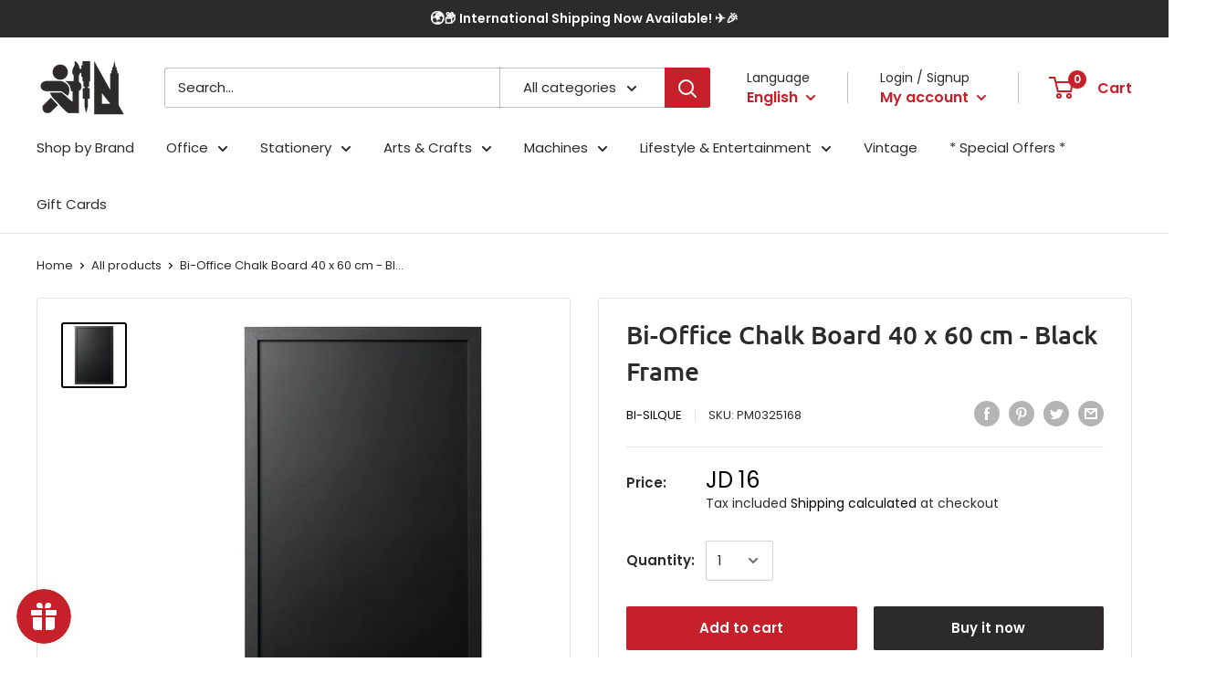

--- FILE ---
content_type: text/css
request_url: https://istiklallibrary.com/cdn/shop/t/8/assets/ndnapps-sociallogin.css?v=137768186048776415201586694439
body_size: 638
content:
@import"//cdnjs.cloudflare.com/ajax/libs/font-awesome/4.7.0/css/font-awesome.min.css";@import"//fonts.googleapis.com/css?family=Open+Sans";.layout-ndn-socials .cl-facebook{background-color:#3c5a99!important}.layout-ndn-socials .cl-twitter{background-color:#1da1f2!important}.layout-ndn-socials .cl-google{background-color:#db4437!important}.layout-ndn-socials .cl-linkedin{background-color:#0077b5!important}.layout-ndn-socials .cl-instagram{background-color:#c13584!important}.layout-ndn-socials .cl-amazon{background-color:#f90!important}.layout-ndn-socials .cl-youtube{background-color:red!important}.layout-ndn-socials .cl-pinterest{background-color:#c92228!important}.layout-ndn-socials .cl-live{background-color:#00a4ef!important}.layout-ndn-socials .cl-wordpress{background-color:#464646!important}.layout-ndn-socials .cl-dropbox{background-color:#007ee5!important}.layout-ndn-socials .cl-flickr{background-color:#ff0084!important}.layout-ndn-socials .cl-mailchimp{background-color:#ffe01b!important}.layout-ndn-socials .cl-vimeo{background-color:#19b7ea!important}.layout-ndn-socials .cl-disqus{background-color:#2e9fff!important}.layout-ndn-socials .cl-naver{background-color:#1ec800!important}.layout-ndn-socials{display:block;width:100%;max-width:800px;margin:10px auto;text-align:center;font-family:open sans,sans-serif}.layout-ndn-socials a{font-family:open sans,sans-serif;font-weight:400}.layout-ndn-socials .fa:before{font-family:fontawesome!important}.layout-ndn-socials .ndn-social-connect{display:inline-block;padding:0;text-align:center;text-decoration:none;margin:5px 2px;color:#fff;box-sizing:border-box}.layout-ndn-socials .ndn-social-connect:hover{opacity:.7;color:#fff}.ndn-size-big .ndn-social-connect{width:64px;font-size:30px;height:64px;line-height:64px}.ndn-size-big-2 .ndn-social-connect{min-width:220px;font-size:30px;height:64px}.ndn-size-normal .ndn-social-connect{width:48px;font-size:24px;height:48px;line-height:48px}.ndn-size-small .ndn-social-connect{width:32px;font-size:18px;height:32px;line-height:32px}.layout-ndn-social-2 .ndn-social-connect{border-radius:5px}.layout-ndn-social-3 .ndn-social-connect{border-radius:50%}.layout-ndn-social-4 .ndn-social-connect.cl-facebook{background-color:#fff!important;color:#3c5a99;border:1px solid #3c5a99}.layout-ndn-social-4 .ndn-social-connect.cl-twitter{background-color:#fff!important;color:#1da1f2;border:1px solid #1da1f2}.layout-ndn-social-4 .ndn-social-connect.cl-google{background-color:#fff!important;color:#db4437;border:1px solid #db4437}.layout-ndn-social-4 .ndn-social-connect.cl-linkedin{background-color:#fff!important;color:#0077b5;border:1px solid #0077b5}.layout-ndn-social-4 .ndn-social-connect.cl-instagram{background-color:#fff!important;color:#c13584;border:1px solid #c13584}.layout-ndn-social-4 .ndn-social-connect.cl-amazon{background-color:#fff!important;color:#f90;border:1px solid #f90}.layout-ndn-social-4 .ndn-social-connect.cl-youtube{background-color:#fff!important;color:red;border:1px solid red}.layout-ndn-social-4 .ndn-social-connect.cl-pinterest{background-color:#fff!important;color:#c92228;border:1px solid #c92228}.layout-ndn-social-4 .ndn-social-connect.cl-live{background-color:#fff!important;color:#00a4ef;border:1px solid #00a4ef}.layout-ndn-social-4 .ndn-social-connect.cl-wordpress{background-color:#fff!important;color:#464646;border:1px solid #464646}.layout-ndn-social-4 .ndn-social-connect.cl-dropbox{background-color:#fff!important;color:#007ee5;border:1px solid #007ee5}.layout-ndn-social-4 .ndn-social-connect.cl-flickr{background-color:#fff!important;color:#ff0084;border:1px solid #ff0084}.layout-ndn-social-4 .ndn-social-connect.cl-mailchimp{background-color:#fff!important;color:#ffe01b;border:1px solid #ffe01b}.layout-ndn-social-4 .ndn-social-connect.cl-vimeo{background-color:#fff!important;color:#19b7ea;border:1px solid #19b7ea}.layout-ndn-social-4 .ndn-social-connect.cl-disqus{background-color:#fff!important;color:#2e9fff;border:1px solid #2e9fff}.layout-ndn-social-4 .ndn-social-connect.cl-naver{background-color:#fff!important;color:#1ec800;border:1px solid #1ec800}.layout-ndn-social-4 .ndn-social-connect{border-radius:50%}.layout-ndn-social-5 .ndn-social-connect,.layout-ndn-social-6 .ndn-social-connect,.layout-ndn-social-8 .ndn-social-connect{text-align:left}.layout-ndn-social-5.ndn-size-big-2 .ndn-social-connect{font-size:30px;border-radius:8px 8px 10px 10px;box-shadow:inset 0 -.5em 0 -.35em #0000002b;line-height:60px;padding:0 20px;height:64px}.layout-ndn-social-5.ndn-size-normal-2 .ndn-social-connect{min-width:170px;font-size:24px;border-radius:5px 5px 6px 6px;box-shadow:inset 0 -.5em 0 -.35em #0000002b;line-height:44px;padding:0 20px;height:48px}.layout-ndn-social-5.ndn-size-small-2 .ndn-social-connect{min-width:140px;font-size:18px;border-radius:4px;box-shadow:inset 0 -.5em 0 -.35em #0000002b;line-height:30px;padding:0 10px;height:32px}.layout-ndn-social-5 .ndn-social-connect .ndn-label,.layout-ndn-social-6 .ndn-social-connect .ndn-label{display:inline-block;line-height:1;margin:0 0 0 10px;padding:0}.layout-ndn-social-7 .ndn-social-connect .ndn-label{display:inline-block;line-height:1;margin:0 0 0 5px;padding:0}.layout-ndn-social-3.ndn-size-big .ndn-social-connect,.layout-ndn-social-4.ndn-size-big .ndn-social-connect,.layout-ndn-social-5.ndn-size-big-2 .ndn-social-connect .ndn-label{font-size:28px}.layout-ndn-social-3.ndn-size-normal .ndn-social-connect,.layout-ndn-social-4.ndn-size-normal .ndn-social-connect,.layout-ndn-social-5.ndn-size-normal-2 .ndn-social-connect .ndn-label{font-size:22px}.layout-ndn-social-3.ndn-size-small .ndn-social-connect,.layout-ndn-social-4.ndn-size-small .ndn-social-connect,.layout-ndn-social-5.ndn-size-small-2 .ndn-social-connect .ndn-label{font-size:16px}.layout-ndn-social-6.ndn-size-big-2 .ndn-social-connect{font-size:30px;line-height:64px;padding:0 20px;height:64px}.layout-ndn-social-6.ndn-size-normal-2 .ndn-social-connect{min-width:170px;font-size:24px;line-height:48px;padding:0 20px;height:48px}.layout-ndn-social-6.ndn-size-small-2 .ndn-social-connect{min-width:140px;font-size:18px;line-height:32px;padding:0 20px;height:32px}.layout-ndn-social-7.ndn-size-big-2 .ndn-social-connect{font-size:30px;line-height:64px;padding:0 20px;height:64px;border-radius:32px}.layout-ndn-social-7.ndn-size-normal-2 .ndn-social-connect{min-width:170px;font-size:24px;line-height:48px;padding:0 20px;height:48px;border-radius:24px}.layout-ndn-social-7.ndn-size-small-2 .ndn-social-connect{min-width:140px;font-size:18px;line-height:32px;padding:0 20px;height:32px;border-radius:16px}.layout-ndn-social-6 .ndn-social-connect,.layout-ndn-social-7 .ndn-social-connect{color:#fff!important;background:-moz-linear-gradient(top,rgba(0,0,0,.05) 0,rgba(0,0,0,.3) 100%);background:-webkit-gradient(linear,left top,left bottom,color-stop(0,rgba(0,0,0,.05)),color-stop(100%,rgba(0,0,0,.3)));background:-webkit-linear-gradient(top,rgba(0,0,0,.05) 0,rgba(0,0,0,.3) 100%);background:-o-linear-gradient(top,rgba(0,0,0,.05) 0,rgba(0,0,0,.3) 100%);background:-ms-linear-gradient(top,rgba(0,0,0,.05) 0,rgba(0,0,0,.3) 100%);background:linear-gradient(to bottom,#0000000d 0,#0000004d);background-clip:padding-box}.layout-ndn-social-8.ndn-size-big-2 .ndn-social-connect{font-size:24px;line-height:55px;padding:0 20px 0 75px;height:55px;position:relative;min-width:225px}.layout-ndn-social-8.ndn-size-big-2 .ndn-social-connect:before{position:absolute;left:0;top:0;width:55px;height:100%;text-align:center;background-color:#ffffff1a}.layout-ndn-social-8.ndn-size-normal-2 .ndn-social-connect{min-width:165px;font-size:20px;line-height:40px;padding:0 20px 0 50px;height:40px;position:relative}.layout-ndn-social-8.ndn-size-normal-2 .ndn-social-connect:before{position:absolute;left:0;top:0;width:40px;height:100%;text-align:center;background-color:#ffffff1a}.layout-ndn-social-8.ndn-size-small-2 .ndn-social-connect{min-width:125px;font-size:15px;line-height:30px;padding:0 20px 0 37px;height:30px;position:relative}.layout-ndn-social-8.ndn-size-small-2 .ndn-social-connect:before{position:absolute;left:0;top:0;width:30px;height:100%;text-align:center;background-color:#ffffff1a}.social_heading{text-align:center;text-transform:uppercase;padding:20px 0}.fa-live:before{content:"\f17a"}
/*# sourceMappingURL=/cdn/shop/t/8/assets/ndnapps-sociallogin.css.map?v=137768186048776415201586694439 */
